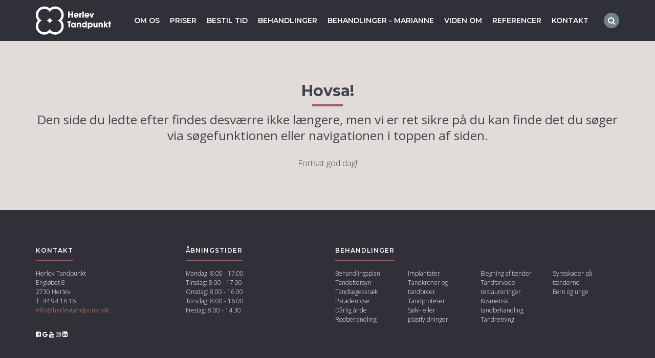

--- FILE ---
content_type: image/svg+xml
request_url: https://www.vorting.dk/Files/Klinikker/2730/Logo/herlev-tandpunkt-logo.svg
body_size: 9664
content:
<?xml version="1.0" encoding="UTF-8"?>
<svg width="147px" height="60px" viewBox="0 0 147 60" version="1.1" xmlns="http://www.w3.org/2000/svg" xmlns:xlink="http://www.w3.org/1999/xlink">
    <!-- Generator: Sketch 52 (66869) - http://www.bohemiancoding.com/sketch -->
    <title>herlev-tandpunkt-logo</title>
    <desc>Created with Sketch.</desc>
    <g id="herlev-tandpunkt-logo" stroke="none" stroke-width="1" fill="none" fill-rule="evenodd">
        <g id="Group" transform="translate(0.000000, 2.000000)" fill="#FFFFFF">
            <polygon id="Fill-1" points="62.9256137 22.4504 62.9127582 10.62656 65.9270966 10.6232 65.9315681 15.06512 69.7910167 15.0612 69.7859863 10.61928 72.7997658 10.61592 72.8126213 22.4392 69.7994008 22.44256 69.7943703 17.71336 65.9343627 17.71784 65.9399521 22.44704"></polygon>
            <path d="M80.9867715,16.902088 C80.9224939,16.486568 80.3792087,15.496488 79.0075814,15.498168 C77.635954,15.499848 77.0954635,16.491048 77.0317449,16.906568 L80.9867715,16.902088 Z M77.0021213,18.919768 C77.1144673,19.862248 78.0082049,20.484408 79.04503,20.483848 C79.8901403,20.482728 80.3361707,20.114248 80.6547639,19.650568 L83.3656004,19.647768 C82.936338,20.638968 82.3153608,21.406728 81.5663875,21.918568 C80.8336232,22.446648 79.9566536,22.719368 79.0472658,22.720488 C76.511935,22.723288 74.3566802,20.664168 74.3538856,18.027688 C74.3510909,15.551368 76.2939502,13.264328 78.9891365,13.261528 C80.3451137,13.259848 81.509935,13.785688 82.3393951,14.663208 C83.4572658,15.861048 83.7937449,17.282888 83.5886156,18.912488 L77.0021213,18.919768 Z" id="Fill-2"></path>
            <path d="M85.1124411,13.557936 L87.6008213,13.555696 L87.6013802,14.546336 C87.8556958,14.066416 88.3179354,13.251056 89.8488593,13.249376 L89.851654,15.917216 L89.756076,15.917776 C88.4000989,15.918896 87.7629125,16.415056 87.7645894,17.661616 L87.7696198,22.423296 L85.1225019,22.426096 L85.1124411,13.557936 Z" id="Fill-4"></path>
            <polygon id="Fill-6" points="91.0729837 10.595536 93.7201015 10.592736 93.733516 22.416576 91.0858392 22.419376"></polygon>
            <path d="M101.796214,16.879408 C101.731937,16.463888 101.188652,15.473808 99.8170243,15.475488 C98.445397,15.476608 97.9049065,16.468368 97.8411878,16.883328 L101.796214,16.879408 Z M97.8115643,18.897648 C97.9244692,19.839568 98.8176479,20.461728 99.854473,20.460608 C100.699583,20.460048 101.145614,20.091568 101.464207,19.627888 L104.175043,19.625088 C103.74634,20.616288 103.124804,21.383488 102.37583,21.895888 C101.643066,22.423968 100.766097,22.696688 99.8567087,22.697808 C97.3213779,22.700608 95.1661232,20.641488 95.1633285,18.005008 C95.1605338,15.528128 97.1033932,13.241088 99.7985795,13.238848 C101.154557,13.237168 102.319378,13.763008 103.148838,14.641088 C104.266709,15.838368 104.603188,17.260208 104.398059,18.889808 L97.8115643,18.897648 Z" id="Fill-8"></path>
            <polygon id="Fill-10" points="110.413041 22.398432 107.877152 22.401232 104.694574 13.536432 107.43727 13.533632 109.149289 19.060272 110.84957 13.530272 113.592825 13.526912"></polygon>
            <path d="M37.9209137,0.560112 C33.9351456,0.560112 30.1936323,1.965152 27.2631342,4.426912 C24.3326361,1.965152 20.5916817,0.560112 16.6059137,0.560112 C7.4494346,0.560112 -5.58935361e-05,8.023792 -5.58935361e-05,17.197152 C-5.58935361e-05,21.309232 1.51465894,25.181632 4.11650304,28.159152 C1.51465894,31.137232 -5.58935361e-05,35.009632 -5.58935361e-05,39.121152 C-5.58935361e-05,48.295072 7.4494346,55.758192 16.6059137,55.758192 C20.5916817,55.758192 24.3326361,54.353712 27.2631342,51.891392 C30.1936323,54.353712 33.9351456,55.758192 37.9209137,55.758192 C47.0773928,55.758192 54.5263243,48.295072 54.5263243,39.121152 C54.5263243,35.009632 53.0121684,31.137232 50.4097654,28.159152 C53.0121684,25.181632 54.5263243,21.309232 54.5263243,17.197152 C54.5263243,8.023792 47.0773928,0.560112 37.9209137,0.560112 M27.2631342,33.696432 C28.5106779,31.241392 30.576503,29.275232 33.1028909,28.159152 C30.576503,27.043072 28.5106779,25.076912 27.2631342,22.621872 C26.0161494,25.076912 23.9497654,27.043072 21.4239365,28.159152 C23.9497654,29.275232 26.0161494,31.241392 27.2631342,33.696432 M37.9209137,5.219872 C44.5236171,5.219872 49.8754232,10.582432 49.8754232,17.197152 C49.8754232,22.094352 46.9410125,26.302192 42.7389365,28.159152 C46.9410125,30.016112 49.8754232,34.223952 49.8754232,39.121152 C49.8754232,45.735872 44.5236171,51.098432 37.9209137,51.098432 C33.2677768,51.098432 29.2389707,48.433392 27.2631342,44.545312 C25.2878567,48.433392 21.2584916,51.098432 16.6059137,51.098432 C10.0032103,51.098432 4.65140418,45.735872 4.65140418,39.121152 C4.65140418,34.223952 7.58581483,30.016112 11.7878909,28.159152 C7.58581483,26.302192 4.65140418,22.094352 4.65140418,17.197152 C4.65140418,10.582432 10.0032103,5.219872 16.6059137,5.219872 C21.2584916,5.219872 25.2878567,7.884912 27.2631342,11.772992 C29.2389707,7.884912 33.2677768,5.219872 37.9209137,5.219872" id="Fill-12"></path>
            <polygon id="Fill-15" points="63.7356228 32.23948 61.407657 32.23948 61.407657 29.58732 69.0622768 29.58732 69.0622768 32.23948 66.7499612 32.23948 66.7499612 41.4106 63.7356228 41.4106"></polygon>
            <path d="M71.2782878,37.016952 C71.2782878,37.831752 71.8841738,39.237912 73.4788163,39.237912 C74.4200635,39.237912 74.9940901,38.790472 75.3294513,38.247272 C75.5519076,37.895592 75.6636947,37.512552 75.6961129,37.112712 C75.7279722,36.713432 75.6480445,36.314152 75.4725388,35.946232 C75.1858049,35.339192 74.579919,34.716472 73.4631662,34.716472 C71.9484513,34.716472 71.2782878,35.994392 71.2782878,37.001272 L71.2782878,37.016952 Z M78.3432308,41.410712 L75.6961129,41.410712 L75.6961129,40.452552 C75.2176643,41.314952 74.1171205,41.714792 73.0802954,41.714792 C70.2733221,41.714792 68.63117,39.509512 68.63117,36.969352 C68.63117,34.061272 70.7199114,32.239592 73.0802954,32.239592 C74.5318506,32.239592 75.3451015,32.942392 75.6961129,33.485592 L75.6961129,32.543112 L78.3432308,32.543112 L78.3432308,41.410712 Z" id="Fill-17"></path>
            <path d="M80.2717255,32.543 L82.7438966,32.543 L82.7438966,33.48604 C83.0468395,33.05428 83.604657,32.23948 85.1836494,32.23948 C88.1661285,32.23948 88.4690715,34.6682 88.4690715,35.8666 L88.4690715,41.4106 L85.8219536,41.4106 L85.8219536,36.5694 C85.8219536,35.595 85.6145886,34.73204 84.4341171,34.73204 C83.1262084,34.73204 82.9188433,35.67508 82.9188433,36.58564 L82.9188433,41.4106 L80.2717255,41.4106 L80.2717255,32.543 Z" id="Fill-19"></path>
            <path d="M92.5822209,36.953 C92.5822209,38.31156 93.5553274,39.22212 94.7989586,39.22212 C95.4367038,39.22212 96.0269395,38.9662 96.4416696,38.55124 C96.8558407,38.13516 97.095624,37.56004 97.0637646,36.9054 C97.0637646,36.26588 96.8088901,35.72268 96.4098103,35.33964 C96.0112894,34.9398 95.4529129,34.71636 94.8308179,34.71636 C93.2998939,34.71636 92.5822209,35.91476 92.5822209,36.93732 L92.5822209,36.953 Z M99.5677951,41.4106 L97.0475555,41.4106 L97.0475555,40.45244 C96.7921221,40.8198 96.1543768,41.69844 94.3685783,41.69844 C91.6890422,41.69844 89.935103,39.6214 89.935103,36.953 C89.935103,33.94916 92.0719129,32.23948 94.3205099,32.23948 C95.8838521,32.23948 96.6333844,33.00668 96.9201183,33.29396 L96.9201183,32.33524 L96.9201183,29.58732 L99.5677951,29.58732 L99.5677951,41.4106 Z" id="Fill-21"></path>
            <path d="M108.44939,36.969128 C108.44939,35.930328 107.683648,34.716248 106.232652,34.716248 C105.594907,34.716248 105.03653,34.971608 104.637451,35.387128 C104.255139,35.786968 104.015914,36.362088 104.015914,37.001048 C104.015914,37.624328 104.255139,38.183208 104.65366,38.582488 C105.052181,38.982328 105.610557,39.238248 106.232652,39.238248 C107.620489,39.238248 108.44939,38.103688 108.44939,36.985368 L108.44939,36.969128 Z M101.480025,32.542888 L103.967846,32.542888 L103.967846,33.517848 C104.541873,32.846408 105.419401,32.239368 106.774819,32.239368 C109.916595,32.239368 111.096508,35.003528 111.096508,37.064888 C111.096508,39.621288 109.310709,41.714568 106.79047,41.714568 C105.195827,41.714568 104.446295,40.947368 104.127702,40.611928 L104.127702,41.411048 L104.127702,44.366728 L101.480025,44.366728 L101.480025,32.542888 Z" id="Fill-23"></path>
            <path d="M120.7918,41.410824 L118.319629,41.410824 L118.319629,40.468344 C118.017245,40.899544 117.458869,41.714344 115.863667,41.714344 C112.865538,41.714344 112.562595,39.285624 112.562595,38.087784 L112.562595,32.543224 L115.210272,32.543224 L115.210272,37.384424 C115.210272,38.358824 115.417637,39.221784 116.613759,39.221784 C117.937317,39.221784 118.144683,38.279304 118.144683,37.368184 L118.144683,32.543224 L120.7918,32.543224 L120.7918,41.410824 Z" id="Fill-25"></path>
            <path d="M122.704421,32.543 L125.176592,32.543 L125.176592,33.48604 C125.479535,33.05428 126.037353,32.23948 127.616345,32.23948 C130.598824,32.23948 130.901767,34.6682 130.901767,35.8666 L130.901767,41.4106 L128.254649,41.4106 L128.254649,36.5694 C128.254649,35.595 128.047284,34.73204 126.866813,34.73204 C125.558904,34.73204 125.351539,35.67508 125.351539,36.58564 L125.351539,41.4106 L122.704421,41.4106 L122.704421,32.543 Z" id="Fill-27"></path>
            <polygon id="Fill-29" points="132.877939 29.587096 135.525057 29.587096 135.525057 35.754936 138.013437 32.542776 141.154654 32.542776 137.821722 36.441496 141.059076 41.410936 138.060947 41.410936 135.525057 37.144856 135.525057 41.410936 132.877939 41.410936"></polygon>
            <polygon id="Fill-31" points="142.732752 34.556312 141.424843 34.556312 141.424843 32.543112 142.732752 32.543112 142.732752 29.586872 145.37987 29.586872 145.37987 32.543112 146.655919 32.543112 146.655919 34.556312 145.37987 34.556312 145.37987 41.410712 142.732752 41.410712"></polygon>
        </g>
    </g>
</svg>